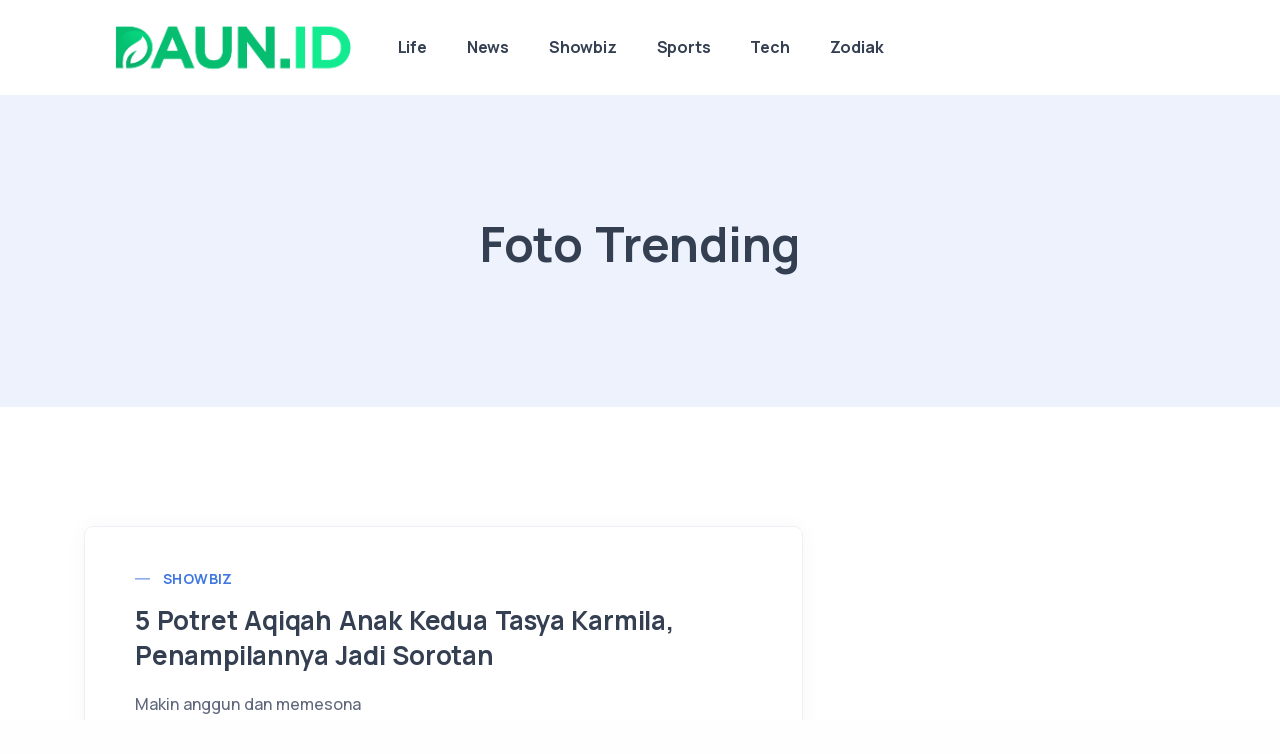

--- FILE ---
content_type: text/html; charset=UTF-8
request_url: https://www.daun.id/tag/foto-trending
body_size: 8054
content:
<!DOCTYPE html>
<html lang="en">
<head>
    <meta charset="utf-8">
    <meta name="viewport" content="width=device-width, initial-scale=1.0">
    <meta name="description" content="">
<meta name="author" content="Daun.id">
<title>Foto Trending</title>

<meta content="id" name="language">
<meta name="robots" content="max-image-preview:large">

<meta property="og:title" content="Foto Trending"/>
<meta property="og:type" content="article"/>
<meta property="og:url" content="https://www.daun.id/tag/foto-trending"/>
<meta property="og:image:secure_url" content="https://www.daun.id/assets/img/cover-new.jpg"/>
<meta property="og:image" content="https://www.daun.id/assets/img/cover-new.jpg"/>
<meta property="og:site_name" content="Daun.id" />
<meta property='og:description' content='' />
<meta name="twitter:card" content="summary_large_image" />
<meta name="twitter:domain" content="Daun.id" />
<meta name="twitter:image" content="https://www.daun.id/assets/img/cover-new.jpg" />
<meta name="twitter:description" content="" />
<meta name="twitter:title" content="Foto Trending" />
<meta name="twitter:url" content="https://www.daun.id/tag/foto-trending" />

<!-- Google Tag Manager -->
<script>(function(w,d,s,l,i){w[l]=w[l]||[];w[l].push({'gtm.start':
new Date().getTime(),event:'gtm.js'});var f=d.getElementsByTagName(s)[0],
j=d.createElement(s),dl=l!='dataLayer'?'&l='+l:'';j.async=true;j.src=
'https://www.googletagmanager.com/gtm.js?id='+i+dl;f.parentNode.insertBefore(j,f);
})(window,document,'script','dataLayer','GTM-NQ62CHST');</script>
<!-- End Google Tag Manager -->
    <link rel="shortcut icon" href="https://www.daun.id/storage/media/e796f97c-7a35-448f-9736-7f266425159a.ico">
    <!-- google fonts -->
    <link rel="preconnect" href="https://fonts.googleapis.com">
    <link rel="preconnect" href="https://fonts.gstatic.com" crossorigin>
    <link rel="dns-prefetch" href="//pagead2.googlesyndication.com">
    <link href="https://fonts.googleapis.com/css2?family=IBM+Plex+Serif:ital,wght@0,300;0,400;0,500;0,600;0,700;1,300;1,400;1,500;1,600;1,700&family=Manrope:wght@400;500;700&family=Space+Grotesk:wght@300;400;500;600;700&display=swap" rel="stylesheet">
    <!-- fonts -->
    <link rel="preload" as="style" href="https://www.daun.id/build/assets/input-B89WwOKU.css" /><link rel="stylesheet" href="https://www.daun.id/build/assets/input-B89WwOKU.css" data-navigate-track="reload" />    <link rel="preload" as="style" href="https://www.daun.id/build/assets/unicons-C3hvDHmn.css" /><link rel="stylesheet" href="https://www.daun.id/build/assets/unicons-C3hvDHmn.css" data-navigate-track="reload" />    <link rel="preload" as="style" href="https://www.daun.id/build/assets/plugins-Bo8XNZN8.css" /><link rel="stylesheet" href="https://www.daun.id/build/assets/plugins-Bo8XNZN8.css" data-navigate-track="reload" />    <link rel="preload" as="style" href="https://www.daun.id/build/assets/app-DPwaqbtd.css" /><link rel="stylesheet" href="https://www.daun.id/build/assets/app-DPwaqbtd.css" data-navigate-track="reload" />    
</head>

<body>
  <div class="grow shrink-0">
    <header class="relative wrapper bg-soft-primary !bg-[#edf2fc]">
    <nav class="navbar navbar-expand-lg center-nav navbar-light navbar-bg-light">
      <div class="container xl:flex-row lg:flex-row !flex-nowrap items-center">
        <div class="navbar-brand w-full">
            <a href="/">
                <img height="80" style="height: 80px;" src="https://www.daun.id/storage/media/1ddf5d8f-0881-4203-8d96-48a8f1161015.png" alt="image">
            </a>
        </div>
        <div class="navbar-collapse offcanvas offcanvas-nav offcanvas-start">
          <div class="offcanvas-header xl:hidden lg:hidden flex items-center justify-between flex-row p-6">
            <h3 class="text-white xl:text-[1.5rem] !text-[calc(1.275rem_+_0.3vw)] !mb-0">Daun.id</h3>
            <button type="button" class="btn-close btn-close-white mr-[-0.75rem] m-0 p-0 leading-none text-[#343f52] transition-all duration-[0.2s] ease-in-out border-0 motion-reduce:transition-none before:text-[1.05rem] before:content-['\ed3b'] before:w-[1.8rem] before:h-[1.8rem] before:leading-[1.8rem] before:shadow-none before:transition-[background] before:duration-[0.2s] before:ease-in-out before:flex before:justify-center before:items-center before:m-0 before:p-0 before:rounded-[100%] hover:no-underline bg-inherit before:bg-[rgba(255,255,255,.08)] before:font-Unicons hover:before:bg-[rgba(0,0,0,.11)] focus:outline-0" data-bs-dismiss="offcanvas" aria-label="Close"></button>
          </div>
          <div class="offcanvas-body xl:!ml-auto lg:!ml-auto flex  flex-col !h-full">
    <ul class="navbar-nav">
                <li class="nav-item">
            <a class="nav-link" href="https://www.daun.id/life">Life</a>
        </li>
                <li class="nav-item">
            <a class="nav-link" href="https://www.daun.id/news">News</a>
        </li>
                <li class="nav-item">
            <a class="nav-link" href="https://www.daun.id/showbiz">Showbiz</a>
        </li>
                <li class="nav-item">
            <a class="nav-link" href="https://www.daun.id/sports">Sports</a>
        </li>
                <li class="nav-item">
            <a class="nav-link" href="https://www.daun.id/tech">Tech</a>
        </li>
                <li class="nav-item">
            <a class="nav-link" href="https://www.daun.id/zodiak">Zodiak</a>
        </li>
    </ul>
    <!-- /.navbar-nav -->
    <div class="offcanvas-footer xl:hidden lg:hidden">
        <div>
          
          <!-- /.social -->
        </div>
    </div>
    <!-- /.offcanvas-footer -->
</div>
<!-- /.offcanvas-body -->
        </div>
        <!-- /.navbar-collapse -->
        <div class="navbar-other w-full !flex !ml-auto">
          <ul class="navbar-nav !flex-row !items-center !ml-auto">
            
            
            <li class="nav-item xl:hidden lg:hidden">
              <button class="hamburger offcanvas-nav-btn"><span></span></button>
            </li>
          </ul>
          <!-- /.navbar-nav -->
        </div>
        <!-- /.navbar-other -->
      </div>
      <!-- /.container -->
    </nav>
    <!-- /.navbar -->
    
</header>
<!-- /header -->

    
    <section class="section-frame overflow-hidden">
    <div class="wrapper !bg-[#edf2fc]">
      <div class="container py-14 xl:!py-24 lg:!py-24 md:!py-24 !text-center">
        <div class="flex flex-wrap mx-[-15px]">
          <div class="md:w-7/12 lg:w-6/12 xl:w-5/12 w-full flex-[0_0_auto] px-[15px] max-w-full !mx-auto">
            <h1 class="text-[calc(1.365rem_+_1.38vw)] font-bold leading-[1.2] xl:text-[2.4rem] !mb-3">Foto Trending</h1>
            <p class="lead lg:!px-[1.25rem] xl:!px-[1.25rem] xxl:!px-[2rem] leading-[1.65] text-[0.9rem] font-medium !mb-[.25rem]"></p>
          </div>
          <!-- /column -->
        </div>
        <!-- /.row -->
      </div>
      <!-- /.container -->
    </div>
    <!-- /.wrapper -->
</section>
<!-- /section -->
<div class="wrapper !bg-[#ffffff]">
    <div class="container py-[4.5rem] xl:!py-24 lg:!py-24 md:!py-24">
      <div class="flex flex-wrap mx-[-15px] xl:mx-[-35px] lg:mx-[-20px]">
        <div class="xl:w-8/12 lg:w-8/12 w-full flex-[0_0_auto] px-[15px] max-w-full md:px-[20px] lg:px-[20px] xl:px-[35px]">
          <div class="blog classic-view">
                                    <article class="post mb-8">
              <div class="card">
                                <div class="card-body flex-[1_1_auto] p-[40px] xl:p-[2rem_2.5rem_1.25rem] lg:p-[2rem_2.5rem_1.25rem] md:p-[2rem_2.5rem_1.25rem] sm:pb-4 xsm:pb-4  ">
                  <div class="post-header !mb-[.9rem]">
                    <div class="inline-flex mb-[.4rem] uppercase tracking-[0.02rem] text-[0.7rem] font-bold text-[#aab0bc] relative align-top pl-[1.4rem] before:content-[''] before:absolute before:inline-block before:translate-y-[-60%] before:w-3 before:h-[0.05rem] before:left-0 before:top-2/4 before:bg-[#3f78e0]">
                      <a href="https://www.daun.id/showbiz" class="hover" rel="category">Showbiz</a>
                    </div>
                    <!-- /.post-category -->
                    <h2 class="post-title mt-1 !leading-[1.35] !mb-0">
                        <a class="text-[#343f52] hover:text-[#3f78e0]" href="https://www.daun.id/detail/9274/5-potret-aqiqah-anak-kedua-tasya-karmila-penampilannya-jadi-sorotan.html">5 Potret Aqiqah Anak Kedua Tasya Karmila, Penampilannya Jadi Sorotan</a>
                    </h2>
                  </div>
                  <!-- /.post-header -->
                  <div class="!relative">
                    <p>Makin anggun dan memesona</p>
                  </div>
                  <!-- /.post-content -->
                </div>
                <!--/.card-body -->
                <div class="card-footer xl:p-[1.25rem_2.5rem_1.25rem] lg:p-[1.25rem_2.5rem_1.25rem] md:p-[1.25rem_2.5rem_1.25rem] p-[18px_40px]">
                  <ul class="text-[0.7rem] text-[#aab0bc] m-0 p-0 list-none flex  !mb-0">
                    <li class="post-date inline-block"><i class="uil uil-calendar-alt pr-[0.2rem] align-[-.05rem] before:content-['\e9ba']"></i><span>2023-01-16 14:17:15</span></li>
                    
                  </ul>
                  <!-- /.post-meta -->
                </div>
                <!-- /.card-footer -->
              </div>
              <!-- /.card -->
            </article>
            <!-- /.post -->
                        <article class="post mb-8">
              <div class="card">
                                <div class="card-body flex-[1_1_auto] p-[40px] xl:p-[2rem_2.5rem_1.25rem] lg:p-[2rem_2.5rem_1.25rem] md:p-[2rem_2.5rem_1.25rem] sm:pb-4 xsm:pb-4  ">
                  <div class="post-header !mb-[.9rem]">
                    <div class="inline-flex mb-[.4rem] uppercase tracking-[0.02rem] text-[0.7rem] font-bold text-[#aab0bc] relative align-top pl-[1.4rem] before:content-[''] before:absolute before:inline-block before:translate-y-[-60%] before:w-3 before:h-[0.05rem] before:left-0 before:top-2/4 before:bg-[#3f78e0]">
                      <a href="https://www.daun.id/showbiz" class="hover" rel="category">Showbiz</a>
                    </div>
                    <!-- /.post-category -->
                    <h2 class="post-title mt-1 !leading-[1.35] !mb-0">
                        <a class="text-[#343f52] hover:text-[#3f78e0]" href="https://www.daun.id/detail/9273/5-potret-anindita-hidayat-saat-kenakan-gaun-biru-tampil-beda.html">5 Potret Anindita Hidayat Saat Kenakan Gaun Biru, Tampil Beda</a>
                    </h2>
                  </div>
                  <!-- /.post-header -->
                  <div class="!relative">
                    <p>Terlihat makin anggun</p>
                  </div>
                  <!-- /.post-content -->
                </div>
                <!--/.card-body -->
                <div class="card-footer xl:p-[1.25rem_2.5rem_1.25rem] lg:p-[1.25rem_2.5rem_1.25rem] md:p-[1.25rem_2.5rem_1.25rem] p-[18px_40px]">
                  <ul class="text-[0.7rem] text-[#aab0bc] m-0 p-0 list-none flex  !mb-0">
                    <li class="post-date inline-block"><i class="uil uil-calendar-alt pr-[0.2rem] align-[-.05rem] before:content-['\e9ba']"></i><span>2023-01-16 14:00:32</span></li>
                    
                  </ul>
                  <!-- /.post-meta -->
                </div>
                <!-- /.card-footer -->
              </div>
              <!-- /.card -->
            </article>
            <!-- /.post -->
                        <article class="post mb-8">
              <div class="card">
                                <div class="card-body flex-[1_1_auto] p-[40px] xl:p-[2rem_2.5rem_1.25rem] lg:p-[2rem_2.5rem_1.25rem] md:p-[2rem_2.5rem_1.25rem] sm:pb-4 xsm:pb-4  ">
                  <div class="post-header !mb-[.9rem]">
                    <div class="inline-flex mb-[.4rem] uppercase tracking-[0.02rem] text-[0.7rem] font-bold text-[#aab0bc] relative align-top pl-[1.4rem] before:content-[''] before:absolute before:inline-block before:translate-y-[-60%] before:w-3 before:h-[0.05rem] before:left-0 before:top-2/4 before:bg-[#3f78e0]">
                      <a href="https://www.daun.id/showbiz" class="hover" rel="category">Showbiz</a>
                    </div>
                    <!-- /.post-category -->
                    <h2 class="post-title mt-1 !leading-[1.35] !mb-0">
                        <a class="text-[#343f52] hover:text-[#3f78e0]" href="https://www.daun.id/detail/9261/5-gaya-rambut-pirang-felicya-angelista-tampil-bak-abg.html">5 Gaya Rambut Pirang Felicya Angelista, Tampil Bak ABG</a>
                    </h2>
                  </div>
                  <!-- /.post-header -->
                  <div class="!relative">
                    <p>Sukses jadi sorotan</p>
                  </div>
                  <!-- /.post-content -->
                </div>
                <!--/.card-body -->
                <div class="card-footer xl:p-[1.25rem_2.5rem_1.25rem] lg:p-[1.25rem_2.5rem_1.25rem] md:p-[1.25rem_2.5rem_1.25rem] p-[18px_40px]">
                  <ul class="text-[0.7rem] text-[#aab0bc] m-0 p-0 list-none flex  !mb-0">
                    <li class="post-date inline-block"><i class="uil uil-calendar-alt pr-[0.2rem] align-[-.05rem] before:content-['\e9ba']"></i><span>2023-01-15 11:15:00</span></li>
                    
                  </ul>
                  <!-- /.post-meta -->
                </div>
                <!-- /.card-footer -->
              </div>
              <!-- /.card -->
            </article>
            <!-- /.post -->
                        <article class="post mb-8">
              <div class="card">
                                <div class="card-body flex-[1_1_auto] p-[40px] xl:p-[2rem_2.5rem_1.25rem] lg:p-[2rem_2.5rem_1.25rem] md:p-[2rem_2.5rem_1.25rem] sm:pb-4 xsm:pb-4  ">
                  <div class="post-header !mb-[.9rem]">
                    <div class="inline-flex mb-[.4rem] uppercase tracking-[0.02rem] text-[0.7rem] font-bold text-[#aab0bc] relative align-top pl-[1.4rem] before:content-[''] before:absolute before:inline-block before:translate-y-[-60%] before:w-3 before:h-[0.05rem] before:left-0 before:top-2/4 before:bg-[#3f78e0]">
                      <a href="https://www.daun.id/showbiz" class="hover" rel="category">Showbiz</a>
                    </div>
                    <!-- /.post-category -->
                    <h2 class="post-title mt-1 !leading-[1.35] !mb-0">
                        <a class="text-[#343f52] hover:text-[#3f78e0]" href="https://www.daun.id/detail/9260/usai-jalani-oplas-ini-5-potret-terbaru-femmy-permatasari-pamer-body-goals.html">Usai Jalani Oplas, Ini 5 Potret Terbaru Femmy Permatasari Pamer Body Goals</a>
                    </h2>
                  </div>
                  <!-- /.post-header -->
                  <div class="!relative">
                    <p>Bak masih ABG</p>
                  </div>
                  <!-- /.post-content -->
                </div>
                <!--/.card-body -->
                <div class="card-footer xl:p-[1.25rem_2.5rem_1.25rem] lg:p-[1.25rem_2.5rem_1.25rem] md:p-[1.25rem_2.5rem_1.25rem] p-[18px_40px]">
                  <ul class="text-[0.7rem] text-[#aab0bc] m-0 p-0 list-none flex  !mb-0">
                    <li class="post-date inline-block"><i class="uil uil-calendar-alt pr-[0.2rem] align-[-.05rem] before:content-['\e9ba']"></i><span>2023-01-15 10:53:00</span></li>
                    
                  </ul>
                  <!-- /.post-meta -->
                </div>
                <!-- /.card-footer -->
              </div>
              <!-- /.card -->
            </article>
            <!-- /.post -->
                        <article class="post mb-8">
              <div class="card">
                                <div class="card-body flex-[1_1_auto] p-[40px] xl:p-[2rem_2.5rem_1.25rem] lg:p-[2rem_2.5rem_1.25rem] md:p-[2rem_2.5rem_1.25rem] sm:pb-4 xsm:pb-4  ">
                  <div class="post-header !mb-[.9rem]">
                    <div class="inline-flex mb-[.4rem] uppercase tracking-[0.02rem] text-[0.7rem] font-bold text-[#aab0bc] relative align-top pl-[1.4rem] before:content-[''] before:absolute before:inline-block before:translate-y-[-60%] before:w-3 before:h-[0.05rem] before:left-0 before:top-2/4 before:bg-[#3f78e0]">
                      <a href="https://www.daun.id/showbiz" class="hover" rel="category">Showbiz</a>
                    </div>
                    <!-- /.post-category -->
                    <h2 class="post-title mt-1 !leading-[1.35] !mb-0">
                        <a class="text-[#343f52] hover:text-[#3f78e0]" href="https://www.daun.id/detail/9213/sukses-turunkan-berat-badan-lebih-dari-25-kg-ini-5-potret-thalita-latief-makin-langsing.html">Sukses Turunkan Berat Badan Lebih Dari 25 kg, Ini 5 Potret Thalita Latief Makin Langsing</a>
                    </h2>
                  </div>
                  <!-- /.post-header -->
                  <div class="!relative">
                    <p>Sukses bikin kagum</p>
                  </div>
                  <!-- /.post-content -->
                </div>
                <!--/.card-body -->
                <div class="card-footer xl:p-[1.25rem_2.5rem_1.25rem] lg:p-[1.25rem_2.5rem_1.25rem] md:p-[1.25rem_2.5rem_1.25rem] p-[18px_40px]">
                  <ul class="text-[0.7rem] text-[#aab0bc] m-0 p-0 list-none flex  !mb-0">
                    <li class="post-date inline-block"><i class="uil uil-calendar-alt pr-[0.2rem] align-[-.05rem] before:content-['\e9ba']"></i><span>2023-01-12 11:40:00</span></li>
                    
                  </ul>
                  <!-- /.post-meta -->
                </div>
                <!-- /.card-footer -->
              </div>
              <!-- /.card -->
            </article>
            <!-- /.post -->
                        <article class="post mb-8">
              <div class="card">
                                <div class="card-body flex-[1_1_auto] p-[40px] xl:p-[2rem_2.5rem_1.25rem] lg:p-[2rem_2.5rem_1.25rem] md:p-[2rem_2.5rem_1.25rem] sm:pb-4 xsm:pb-4  ">
                  <div class="post-header !mb-[.9rem]">
                    <div class="inline-flex mb-[.4rem] uppercase tracking-[0.02rem] text-[0.7rem] font-bold text-[#aab0bc] relative align-top pl-[1.4rem] before:content-[''] before:absolute before:inline-block before:translate-y-[-60%] before:w-3 before:h-[0.05rem] before:left-0 before:top-2/4 before:bg-[#3f78e0]">
                      <a href="https://www.daun.id/showbiz" class="hover" rel="category">Showbiz</a>
                    </div>
                    <!-- /.post-category -->
                    <h2 class="post-title mt-1 !leading-[1.35] !mb-0">
                        <a class="text-[#343f52] hover:text-[#3f78e0]" href="https://www.daun.id/detail/9170/sempat-kisruh-dengan-adik-ini-5-potret-liburan-via-vallen-bareng-keluarga-ke-labuan-bajo.html">Sempat Kisruh Dengan Adik, Ini 5 Potret Liburan Via Vallen Bareng Keluarga ke Labuan Bajo</a>
                    </h2>
                  </div>
                  <!-- /.post-header -->
                  <div class="!relative">
                    <p>Keharmonisan keluarga Via Vallen terasa</p>
                  </div>
                  <!-- /.post-content -->
                </div>
                <!--/.card-body -->
                <div class="card-footer xl:p-[1.25rem_2.5rem_1.25rem] lg:p-[1.25rem_2.5rem_1.25rem] md:p-[1.25rem_2.5rem_1.25rem] p-[18px_40px]">
                  <ul class="text-[0.7rem] text-[#aab0bc] m-0 p-0 list-none flex  !mb-0">
                    <li class="post-date inline-block"><i class="uil uil-calendar-alt pr-[0.2rem] align-[-.05rem] before:content-['\e9ba']"></i><span>2023-01-11 11:40:00</span></li>
                    
                  </ul>
                  <!-- /.post-meta -->
                </div>
                <!-- /.card-footer -->
              </div>
              <!-- /.card -->
            </article>
            <!-- /.post -->
                        <article class="post mb-8">
              <div class="card">
                                <div class="card-body flex-[1_1_auto] p-[40px] xl:p-[2rem_2.5rem_1.25rem] lg:p-[2rem_2.5rem_1.25rem] md:p-[2rem_2.5rem_1.25rem] sm:pb-4 xsm:pb-4  ">
                  <div class="post-header !mb-[.9rem]">
                    <div class="inline-flex mb-[.4rem] uppercase tracking-[0.02rem] text-[0.7rem] font-bold text-[#aab0bc] relative align-top pl-[1.4rem] before:content-[''] before:absolute before:inline-block before:translate-y-[-60%] before:w-3 before:h-[0.05rem] before:left-0 before:top-2/4 before:bg-[#3f78e0]">
                      <a href="https://www.daun.id/showbiz" class="hover" rel="category">Showbiz</a>
                    </div>
                    <!-- /.post-category -->
                    <h2 class="post-title mt-1 !leading-[1.35] !mb-0">
                        <a class="text-[#343f52] hover:text-[#3f78e0]" href="https://www.daun.id/detail/9171/pernah-jual-air-bekas-mandinya-ini-5-potret-tiara-aurellie-pamer-body-goals.html">Pernah Jual Air Bekas Mandinya, Ini 5 Potret Tiara Aurellie Pamer Body Goals</a>
                    </h2>
                  </div>
                  <!-- /.post-header -->
                  <div class="!relative">
                    <p>Sukses bikin salfok</p>
                  </div>
                  <!-- /.post-content -->
                </div>
                <!--/.card-body -->
                <div class="card-footer xl:p-[1.25rem_2.5rem_1.25rem] lg:p-[1.25rem_2.5rem_1.25rem] md:p-[1.25rem_2.5rem_1.25rem] p-[18px_40px]">
                  <ul class="text-[0.7rem] text-[#aab0bc] m-0 p-0 list-none flex  !mb-0">
                    <li class="post-date inline-block"><i class="uil uil-calendar-alt pr-[0.2rem] align-[-.05rem] before:content-['\e9ba']"></i><span>2023-01-11 11:40:00</span></li>
                    
                  </ul>
                  <!-- /.post-meta -->
                </div>
                <!-- /.card-footer -->
              </div>
              <!-- /.card -->
            </article>
            <!-- /.post -->
                        <article class="post mb-8">
              <div class="card">
                                <div class="card-body flex-[1_1_auto] p-[40px] xl:p-[2rem_2.5rem_1.25rem] lg:p-[2rem_2.5rem_1.25rem] md:p-[2rem_2.5rem_1.25rem] sm:pb-4 xsm:pb-4  ">
                  <div class="post-header !mb-[.9rem]">
                    <div class="inline-flex mb-[.4rem] uppercase tracking-[0.02rem] text-[0.7rem] font-bold text-[#aab0bc] relative align-top pl-[1.4rem] before:content-[''] before:absolute before:inline-block before:translate-y-[-60%] before:w-3 before:h-[0.05rem] before:left-0 before:top-2/4 before:bg-[#3f78e0]">
                      <a href="https://www.daun.id/showbiz" class="hover" rel="category">Showbiz</a>
                    </div>
                    <!-- /.post-category -->
                    <h2 class="post-title mt-1 !leading-[1.35] !mb-0">
                        <a class="text-[#343f52] hover:text-[#3f78e0]" href="https://www.daun.id/detail/9157/5-potret-nana-mirdad-liburan-di-milan-pesonanya-makin-terpancar.html">5 Potret Nana Mirdad Liburan di Milan, Pesonanya Makin Terpancar</a>
                    </h2>
                  </div>
                  <!-- /.post-header -->
                  <div class="!relative">
                    <p>Bikin salfok</p>
                  </div>
                  <!-- /.post-content -->
                </div>
                <!--/.card-body -->
                <div class="card-footer xl:p-[1.25rem_2.5rem_1.25rem] lg:p-[1.25rem_2.5rem_1.25rem] md:p-[1.25rem_2.5rem_1.25rem] p-[18px_40px]">
                  <ul class="text-[0.7rem] text-[#aab0bc] m-0 p-0 list-none flex  !mb-0">
                    <li class="post-date inline-block"><i class="uil uil-calendar-alt pr-[0.2rem] align-[-.05rem] before:content-['\e9ba']"></i><span>2023-01-10 12:40:00</span></li>
                    
                  </ul>
                  <!-- /.post-meta -->
                </div>
                <!-- /.card-footer -->
              </div>
              <!-- /.card -->
            </article>
            <!-- /.post -->
                        <article class="post mb-8">
              <div class="card">
                                <div class="card-body flex-[1_1_auto] p-[40px] xl:p-[2rem_2.5rem_1.25rem] lg:p-[2rem_2.5rem_1.25rem] md:p-[2rem_2.5rem_1.25rem] sm:pb-4 xsm:pb-4  ">
                  <div class="post-header !mb-[.9rem]">
                    <div class="inline-flex mb-[.4rem] uppercase tracking-[0.02rem] text-[0.7rem] font-bold text-[#aab0bc] relative align-top pl-[1.4rem] before:content-[''] before:absolute before:inline-block before:translate-y-[-60%] before:w-3 before:h-[0.05rem] before:left-0 before:top-2/4 before:bg-[#3f78e0]">
                      <a href="https://www.daun.id/showbiz" class="hover" rel="category">Showbiz</a>
                    </div>
                    <!-- /.post-category -->
                    <h2 class="post-title mt-1 !leading-[1.35] !mb-0">
                        <a class="text-[#343f52] hover:text-[#3f78e0]" href="https://www.daun.id/detail/9143/5-potret-seksi-raline-shah-saat-pemotretan-kenakan-pakaian-hitam-keemasan.html">5 Potret Seksi Raline Shah saat Pemotretan, Kenakan Pakaian Hitam Keemasan</a>
                    </h2>
                  </div>
                  <!-- /.post-header -->
                  <div class="!relative">
                    <p>Bikin kagum</p>
                  </div>
                  <!-- /.post-content -->
                </div>
                <!--/.card-body -->
                <div class="card-footer xl:p-[1.25rem_2.5rem_1.25rem] lg:p-[1.25rem_2.5rem_1.25rem] md:p-[1.25rem_2.5rem_1.25rem] p-[18px_40px]">
                  <ul class="text-[0.7rem] text-[#aab0bc] m-0 p-0 list-none flex  !mb-0">
                    <li class="post-date inline-block"><i class="uil uil-calendar-alt pr-[0.2rem] align-[-.05rem] before:content-['\e9ba']"></i><span>2023-01-09 13:35:00</span></li>
                    
                  </ul>
                  <!-- /.post-meta -->
                </div>
                <!-- /.card-footer -->
              </div>
              <!-- /.card -->
            </article>
            <!-- /.post -->
                        <article class="post mb-8">
              <div class="card">
                                <div class="card-body flex-[1_1_auto] p-[40px] xl:p-[2rem_2.5rem_1.25rem] lg:p-[2rem_2.5rem_1.25rem] md:p-[2rem_2.5rem_1.25rem] sm:pb-4 xsm:pb-4  ">
                  <div class="post-header !mb-[.9rem]">
                    <div class="inline-flex mb-[.4rem] uppercase tracking-[0.02rem] text-[0.7rem] font-bold text-[#aab0bc] relative align-top pl-[1.4rem] before:content-[''] before:absolute before:inline-block before:translate-y-[-60%] before:w-3 before:h-[0.05rem] before:left-0 before:top-2/4 before:bg-[#3f78e0]">
                      <a href="https://www.daun.id/showbiz" class="hover" rel="category">Showbiz</a>
                    </div>
                    <!-- /.post-category -->
                    <h2 class="post-title mt-1 !leading-[1.35] !mb-0">
                        <a class="text-[#343f52] hover:text-[#3f78e0]" href="https://www.daun.id/detail/9140/fotonya-disalah-gunakan-orang-lain-ini-5-potret-clairine-clay-saat-kenakan-tangtop.html">Fotonya Disalah Gunakan Orang Lain, Ini 5 Potret Clairine Clay Saat Kenakan Tangtop</a>
                    </h2>
                  </div>
                  <!-- /.post-header -->
                  <div class="!relative">
                    <p>Sempat dibikin geram</p>
                  </div>
                  <!-- /.post-content -->
                </div>
                <!--/.card-body -->
                <div class="card-footer xl:p-[1.25rem_2.5rem_1.25rem] lg:p-[1.25rem_2.5rem_1.25rem] md:p-[1.25rem_2.5rem_1.25rem] p-[18px_40px]">
                  <ul class="text-[0.7rem] text-[#aab0bc] m-0 p-0 list-none flex  !mb-0">
                    <li class="post-date inline-block"><i class="uil uil-calendar-alt pr-[0.2rem] align-[-.05rem] before:content-['\e9ba']"></i><span>2023-01-09 13:20:00</span></li>
                    
                  </ul>
                  <!-- /.post-meta -->
                </div>
                <!-- /.card-footer -->
              </div>
              <!-- /.card -->
            </article>
            <!-- /.post -->
                        <article class="post mb-8">
              <div class="card">
                                <div class="card-body flex-[1_1_auto] p-[40px] xl:p-[2rem_2.5rem_1.25rem] lg:p-[2rem_2.5rem_1.25rem] md:p-[2rem_2.5rem_1.25rem] sm:pb-4 xsm:pb-4  ">
                  <div class="post-header !mb-[.9rem]">
                    <div class="inline-flex mb-[.4rem] uppercase tracking-[0.02rem] text-[0.7rem] font-bold text-[#aab0bc] relative align-top pl-[1.4rem] before:content-[''] before:absolute before:inline-block before:translate-y-[-60%] before:w-3 before:h-[0.05rem] before:left-0 before:top-2/4 before:bg-[#3f78e0]">
                      <a href="https://www.daun.id/showbiz" class="hover" rel="category">Showbiz</a>
                    </div>
                    <!-- /.post-category -->
                    <h2 class="post-title mt-1 !leading-[1.35] !mb-0">
                        <a class="text-[#343f52] hover:text-[#3f78e0]" href="https://www.daun.id/detail/9122/usai-umrah-ini-5-potret-margin-wieheerm-anggun-dengan-balutan-hijab.html">Usai Umrah, Ini 5 Potret Margin Wieheerm Anggun Dengan Balutan Hijab</a>
                    </h2>
                  </div>
                  <!-- /.post-header -->
                  <div class="!relative">
                    <p>Dilihat bikin adem</p>
                  </div>
                  <!-- /.post-content -->
                </div>
                <!--/.card-body -->
                <div class="card-footer xl:p-[1.25rem_2.5rem_1.25rem] lg:p-[1.25rem_2.5rem_1.25rem] md:p-[1.25rem_2.5rem_1.25rem] p-[18px_40px]">
                  <ul class="text-[0.7rem] text-[#aab0bc] m-0 p-0 list-none flex  !mb-0">
                    <li class="post-date inline-block"><i class="uil uil-calendar-alt pr-[0.2rem] align-[-.05rem] before:content-['\e9ba']"></i><span>2023-01-07 16:01:00</span></li>
                    
                  </ul>
                  <!-- /.post-meta -->
                </div>
                <!-- /.card-footer -->
              </div>
              <!-- /.card -->
            </article>
            <!-- /.post -->
                        <article class="post mb-8">
              <div class="card">
                                <div class="card-body flex-[1_1_auto] p-[40px] xl:p-[2rem_2.5rem_1.25rem] lg:p-[2rem_2.5rem_1.25rem] md:p-[2rem_2.5rem_1.25rem] sm:pb-4 xsm:pb-4  ">
                  <div class="post-header !mb-[.9rem]">
                    <div class="inline-flex mb-[.4rem] uppercase tracking-[0.02rem] text-[0.7rem] font-bold text-[#aab0bc] relative align-top pl-[1.4rem] before:content-[''] before:absolute before:inline-block before:translate-y-[-60%] before:w-3 before:h-[0.05rem] before:left-0 before:top-2/4 before:bg-[#3f78e0]">
                      <a href="https://www.daun.id/showbiz" class="hover" rel="category">Showbiz</a>
                    </div>
                    <!-- /.post-category -->
                    <h2 class="post-title mt-1 !leading-[1.35] !mb-0">
                        <a class="text-[#343f52] hover:text-[#3f78e0]" href="https://www.daun.id/detail/9121/5-potret-kemesraan-ussy-sulistiawaty-dan-andhika-pratama-liburan-di-australia.html">5 Potret Kemesraan Ussy Sulistiawaty dan Andhika Pratama Liburan di Australia</a>
                    </h2>
                  </div>
                  <!-- /.post-header -->
                  <div class="!relative">
                    <p>Bak pengantin baru</p>
                  </div>
                  <!-- /.post-content -->
                </div>
                <!--/.card-body -->
                <div class="card-footer xl:p-[1.25rem_2.5rem_1.25rem] lg:p-[1.25rem_2.5rem_1.25rem] md:p-[1.25rem_2.5rem_1.25rem] p-[18px_40px]">
                  <ul class="text-[0.7rem] text-[#aab0bc] m-0 p-0 list-none flex  !mb-0">
                    <li class="post-date inline-block"><i class="uil uil-calendar-alt pr-[0.2rem] align-[-.05rem] before:content-['\e9ba']"></i><span>2023-01-07 15:54:00</span></li>
                    
                  </ul>
                  <!-- /.post-meta -->
                </div>
                <!-- /.card-footer -->
              </div>
              <!-- /.card -->
            </article>
            <!-- /.post -->
                        <article class="post mb-8">
              <div class="card">
                                <div class="card-body flex-[1_1_auto] p-[40px] xl:p-[2rem_2.5rem_1.25rem] lg:p-[2rem_2.5rem_1.25rem] md:p-[2rem_2.5rem_1.25rem] sm:pb-4 xsm:pb-4  ">
                  <div class="post-header !mb-[.9rem]">
                    <div class="inline-flex mb-[.4rem] uppercase tracking-[0.02rem] text-[0.7rem] font-bold text-[#aab0bc] relative align-top pl-[1.4rem] before:content-[''] before:absolute before:inline-block before:translate-y-[-60%] before:w-3 before:h-[0.05rem] before:left-0 before:top-2/4 before:bg-[#3f78e0]">
                      <a href="https://www.daun.id/showbiz" class="hover" rel="category">Showbiz</a>
                    </div>
                    <!-- /.post-category -->
                    <h2 class="post-title mt-1 !leading-[1.35] !mb-0">
                        <a class="text-[#343f52] hover:text-[#3f78e0]" href="https://www.daun.id/detail/9109/diramal-bakal-cerai-di-2023-ini-5-potret-ayu-dewi-dan-regi-datau-bikin-baper.html">Diramal Bakal Cerai di 2023, Ini 5 Potret Ayu Dewi dan Regi Datau Bikin Baper</a>
                    </h2>
                  </div>
                  <!-- /.post-header -->
                  <div class="!relative">
                    <p>Tak menggubris isu miring</p>
                  </div>
                  <!-- /.post-content -->
                </div>
                <!--/.card-body -->
                <div class="card-footer xl:p-[1.25rem_2.5rem_1.25rem] lg:p-[1.25rem_2.5rem_1.25rem] md:p-[1.25rem_2.5rem_1.25rem] p-[18px_40px]">
                  <ul class="text-[0.7rem] text-[#aab0bc] m-0 p-0 list-none flex  !mb-0">
                    <li class="post-date inline-block"><i class="uil uil-calendar-alt pr-[0.2rem] align-[-.05rem] before:content-['\e9ba']"></i><span>2023-01-06 13:49:11</span></li>
                    
                  </ul>
                  <!-- /.post-meta -->
                </div>
                <!-- /.card-footer -->
              </div>
              <!-- /.card -->
            </article>
            <!-- /.post -->
                        <article class="post mb-8">
              <div class="card">
                                <div class="card-body flex-[1_1_auto] p-[40px] xl:p-[2rem_2.5rem_1.25rem] lg:p-[2rem_2.5rem_1.25rem] md:p-[2rem_2.5rem_1.25rem] sm:pb-4 xsm:pb-4  ">
                  <div class="post-header !mb-[.9rem]">
                    <div class="inline-flex mb-[.4rem] uppercase tracking-[0.02rem] text-[0.7rem] font-bold text-[#aab0bc] relative align-top pl-[1.4rem] before:content-[''] before:absolute before:inline-block before:translate-y-[-60%] before:w-3 before:h-[0.05rem] before:left-0 before:top-2/4 before:bg-[#3f78e0]">
                      <a href="https://www.daun.id/showbiz" class="hover" rel="category">Showbiz</a>
                    </div>
                    <!-- /.post-category -->
                    <h2 class="post-title mt-1 !leading-[1.35] !mb-0">
                        <a class="text-[#343f52] hover:text-[#3f78e0]" href="https://www.daun.id/detail/9108/6-potret-prewedding-kiky-saputri-bareng-kekasih-pose-menantang-jadi-sorotan.html">6 Potret Prewedding Kiky Saputri Bareng Kekasih, Pose Menantang Jadi Sorotan</a>
                    </h2>
                  </div>
                  <!-- /.post-header -->
                  <div class="!relative">
                    <p>Akan segera melangsungkan pernikahan</p>
                  </div>
                  <!-- /.post-content -->
                </div>
                <!--/.card-body -->
                <div class="card-footer xl:p-[1.25rem_2.5rem_1.25rem] lg:p-[1.25rem_2.5rem_1.25rem] md:p-[1.25rem_2.5rem_1.25rem] p-[18px_40px]">
                  <ul class="text-[0.7rem] text-[#aab0bc] m-0 p-0 list-none flex  !mb-0">
                    <li class="post-date inline-block"><i class="uil uil-calendar-alt pr-[0.2rem] align-[-.05rem] before:content-['\e9ba']"></i><span>2023-01-06 13:17:01</span></li>
                    
                  </ul>
                  <!-- /.post-meta -->
                </div>
                <!-- /.card-footer -->
              </div>
              <!-- /.card -->
            </article>
            <!-- /.post -->
                        <article class="post mb-8">
              <div class="card">
                                <div class="card-body flex-[1_1_auto] p-[40px] xl:p-[2rem_2.5rem_1.25rem] lg:p-[2rem_2.5rem_1.25rem] md:p-[2rem_2.5rem_1.25rem] sm:pb-4 xsm:pb-4  ">
                  <div class="post-header !mb-[.9rem]">
                    <div class="inline-flex mb-[.4rem] uppercase tracking-[0.02rem] text-[0.7rem] font-bold text-[#aab0bc] relative align-top pl-[1.4rem] before:content-[''] before:absolute before:inline-block before:translate-y-[-60%] before:w-3 before:h-[0.05rem] before:left-0 before:top-2/4 before:bg-[#3f78e0]">
                      <a href="https://www.daun.id/showbiz" class="hover" rel="category">Showbiz</a>
                    </div>
                    <!-- /.post-category -->
                    <h2 class="post-title mt-1 !leading-[1.35] !mb-0">
                        <a class="text-[#343f52] hover:text-[#3f78e0]" href="https://www.daun.id/detail/9083/pamer-cincin-bertuliskan-nama-ini-5-potret-mesra-stefan-william-dan-ria-andrews.html">Pamer Cincin Bertuliskan Nama, Ini 5 Potret Mesra Stefan William dan Ria Andrews</a>
                    </h2>
                  </div>
                  <!-- /.post-header -->
                  <div class="!relative">
                    <p>Makin serius</p>
                  </div>
                  <!-- /.post-content -->
                </div>
                <!--/.card-body -->
                <div class="card-footer xl:p-[1.25rem_2.5rem_1.25rem] lg:p-[1.25rem_2.5rem_1.25rem] md:p-[1.25rem_2.5rem_1.25rem] p-[18px_40px]">
                  <ul class="text-[0.7rem] text-[#aab0bc] m-0 p-0 list-none flex  !mb-0">
                    <li class="post-date inline-block"><i class="uil uil-calendar-alt pr-[0.2rem] align-[-.05rem] before:content-['\e9ba']"></i><span>2023-01-05 13:30:23</span></li>
                    
                  </ul>
                  <!-- /.post-meta -->
                </div>
                <!-- /.card-footer -->
              </div>
              <!-- /.card -->
            </article>
            <!-- /.post -->
                        <article class="post mb-8">
              <div class="card">
                                <div class="card-body flex-[1_1_auto] p-[40px] xl:p-[2rem_2.5rem_1.25rem] lg:p-[2rem_2.5rem_1.25rem] md:p-[2rem_2.5rem_1.25rem] sm:pb-4 xsm:pb-4  ">
                  <div class="post-header !mb-[.9rem]">
                    <div class="inline-flex mb-[.4rem] uppercase tracking-[0.02rem] text-[0.7rem] font-bold text-[#aab0bc] relative align-top pl-[1.4rem] before:content-[''] before:absolute before:inline-block before:translate-y-[-60%] before:w-3 before:h-[0.05rem] before:left-0 before:top-2/4 before:bg-[#3f78e0]">
                      <a href="https://www.daun.id/showbiz" class="hover" rel="category">Showbiz</a>
                    </div>
                    <!-- /.post-category -->
                    <h2 class="post-title mt-1 !leading-[1.35] !mb-0">
                        <a class="text-[#343f52] hover:text-[#3f78e0]" href="https://www.daun.id/detail/9082/rayakan-anniversary-ke-3-ini-5-potret-mesra-chef-juna-dan-citra-anidya.html">Rayakan Anniversary Ke-3, Ini 5 Potret Mesra Chef Juna dan Citra Anidya</a>
                    </h2>
                  </div>
                  <!-- /.post-header -->
                  <div class="!relative">
                    <p>Bikin kagum</p>
                  </div>
                  <!-- /.post-content -->
                </div>
                <!--/.card-body -->
                <div class="card-footer xl:p-[1.25rem_2.5rem_1.25rem] lg:p-[1.25rem_2.5rem_1.25rem] md:p-[1.25rem_2.5rem_1.25rem] p-[18px_40px]">
                  <ul class="text-[0.7rem] text-[#aab0bc] m-0 p-0 list-none flex  !mb-0">
                    <li class="post-date inline-block"><i class="uil uil-calendar-alt pr-[0.2rem] align-[-.05rem] before:content-['\e9ba']"></i><span>2023-01-05 13:21:36</span></li>
                    
                  </ul>
                  <!-- /.post-meta -->
                </div>
                <!-- /.card-footer -->
              </div>
              <!-- /.card -->
            </article>
            <!-- /.post -->
                        <article class="post mb-8">
              <div class="card">
                                <div class="card-body flex-[1_1_auto] p-[40px] xl:p-[2rem_2.5rem_1.25rem] lg:p-[2rem_2.5rem_1.25rem] md:p-[2rem_2.5rem_1.25rem] sm:pb-4 xsm:pb-4  ">
                  <div class="post-header !mb-[.9rem]">
                    <div class="inline-flex mb-[.4rem] uppercase tracking-[0.02rem] text-[0.7rem] font-bold text-[#aab0bc] relative align-top pl-[1.4rem] before:content-[''] before:absolute before:inline-block before:translate-y-[-60%] before:w-3 before:h-[0.05rem] before:left-0 before:top-2/4 before:bg-[#3f78e0]">
                      <a href="https://www.daun.id/showbiz" class="hover" rel="category">Showbiz</a>
                    </div>
                    <!-- /.post-category -->
                    <h2 class="post-title mt-1 !leading-[1.35] !mb-0">
                        <a class="text-[#343f52] hover:text-[#3f78e0]" href="https://www.daun.id/detail/9060/betah-jadi-jomblo-ini-5-potret-raline-shah-awet-muda-di-usia-37-tahun.html">Betah Jomblo, Ini 5 Potret Raline Shah Awet Muda di Usia 37 Tahun</a>
                    </h2>
                  </div>
                  <!-- /.post-header -->
                  <div class="!relative">
                    <p>Bikin kagum</p>
                  </div>
                  <!-- /.post-content -->
                </div>
                <!--/.card-body -->
                <div class="card-footer xl:p-[1.25rem_2.5rem_1.25rem] lg:p-[1.25rem_2.5rem_1.25rem] md:p-[1.25rem_2.5rem_1.25rem] p-[18px_40px]">
                  <ul class="text-[0.7rem] text-[#aab0bc] m-0 p-0 list-none flex  !mb-0">
                    <li class="post-date inline-block"><i class="uil uil-calendar-alt pr-[0.2rem] align-[-.05rem] before:content-['\e9ba']"></i><span>2023-01-04 11:42:13</span></li>
                    
                  </ul>
                  <!-- /.post-meta -->
                </div>
                <!-- /.card-footer -->
              </div>
              <!-- /.card -->
            </article>
            <!-- /.post -->
                        <article class="post mb-8">
              <div class="card">
                                <div class="card-body flex-[1_1_auto] p-[40px] xl:p-[2rem_2.5rem_1.25rem] lg:p-[2rem_2.5rem_1.25rem] md:p-[2rem_2.5rem_1.25rem] sm:pb-4 xsm:pb-4  ">
                  <div class="post-header !mb-[.9rem]">
                    <div class="inline-flex mb-[.4rem] uppercase tracking-[0.02rem] text-[0.7rem] font-bold text-[#aab0bc] relative align-top pl-[1.4rem] before:content-[''] before:absolute before:inline-block before:translate-y-[-60%] before:w-3 before:h-[0.05rem] before:left-0 before:top-2/4 before:bg-[#3f78e0]">
                      <a href="https://www.daun.id/showbiz" class="hover" rel="category">Showbiz</a>
                    </div>
                    <!-- /.post-category -->
                    <h2 class="post-title mt-1 !leading-[1.35] !mb-0">
                        <a class="text-[#343f52] hover:text-[#3f78e0]" href="https://www.daun.id/detail/9059/5-pesona-aaliyah-massaid-anak-reza-artamevia-pamer-body-goals-makin-menawan.html">5 Pesona Aaliyah Massaid Anak Reza Artamevia Pamer Body Goals, Makin Menawan</a>
                    </h2>
                  </div>
                  <!-- /.post-header -->
                  <div class="!relative">
                    <p>Bikin salfok</p>
                  </div>
                  <!-- /.post-content -->
                </div>
                <!--/.card-body -->
                <div class="card-footer xl:p-[1.25rem_2.5rem_1.25rem] lg:p-[1.25rem_2.5rem_1.25rem] md:p-[1.25rem_2.5rem_1.25rem] p-[18px_40px]">
                  <ul class="text-[0.7rem] text-[#aab0bc] m-0 p-0 list-none flex  !mb-0">
                    <li class="post-date inline-block"><i class="uil uil-calendar-alt pr-[0.2rem] align-[-.05rem] before:content-['\e9ba']"></i><span>2023-01-04 11:38:00</span></li>
                    
                  </ul>
                  <!-- /.post-meta -->
                </div>
                <!-- /.card-footer -->
              </div>
              <!-- /.card -->
            </article>
            <!-- /.post -->
                        <article class="post mb-8">
              <div class="card">
                                <div class="card-body flex-[1_1_auto] p-[40px] xl:p-[2rem_2.5rem_1.25rem] lg:p-[2rem_2.5rem_1.25rem] md:p-[2rem_2.5rem_1.25rem] sm:pb-4 xsm:pb-4  ">
                  <div class="post-header !mb-[.9rem]">
                    <div class="inline-flex mb-[.4rem] uppercase tracking-[0.02rem] text-[0.7rem] font-bold text-[#aab0bc] relative align-top pl-[1.4rem] before:content-[''] before:absolute before:inline-block before:translate-y-[-60%] before:w-3 before:h-[0.05rem] before:left-0 before:top-2/4 before:bg-[#3f78e0]">
                      <a href="https://www.daun.id/showbiz" class="hover" rel="category">Showbiz</a>
                    </div>
                    <!-- /.post-category -->
                    <h2 class="post-title mt-1 !leading-[1.35] !mb-0">
                        <a class="text-[#343f52] hover:text-[#3f78e0]" href="https://www.daun.id/detail/9053/5-potret-jefri-nichol-pamer-perut-sixpack-saat-photoshoot-makin-macho.html">5 Potret Jefri Nichol Pamer Perut Sixpack Saat Photoshoot, Makin Macho</a>
                    </h2>
                  </div>
                  <!-- /.post-header -->
                  <div class="!relative">
                    <p>Bikin kaum hawa terpana</p>
                  </div>
                  <!-- /.post-content -->
                </div>
                <!--/.card-body -->
                <div class="card-footer xl:p-[1.25rem_2.5rem_1.25rem] lg:p-[1.25rem_2.5rem_1.25rem] md:p-[1.25rem_2.5rem_1.25rem] p-[18px_40px]">
                  <ul class="text-[0.7rem] text-[#aab0bc] m-0 p-0 list-none flex  !mb-0">
                    <li class="post-date inline-block"><i class="uil uil-calendar-alt pr-[0.2rem] align-[-.05rem] before:content-['\e9ba']"></i><span>2023-01-03 20:59:36</span></li>
                    
                  </ul>
                  <!-- /.post-meta -->
                </div>
                <!-- /.card-footer -->
              </div>
              <!-- /.card -->
            </article>
            <!-- /.post -->
                        <article class="post mb-8">
              <div class="card">
                                <div class="card-body flex-[1_1_auto] p-[40px] xl:p-[2rem_2.5rem_1.25rem] lg:p-[2rem_2.5rem_1.25rem] md:p-[2rem_2.5rem_1.25rem] sm:pb-4 xsm:pb-4  ">
                  <div class="post-header !mb-[.9rem]">
                    <div class="inline-flex mb-[.4rem] uppercase tracking-[0.02rem] text-[0.7rem] font-bold text-[#aab0bc] relative align-top pl-[1.4rem] before:content-[''] before:absolute before:inline-block before:translate-y-[-60%] before:w-3 before:h-[0.05rem] before:left-0 before:top-2/4 before:bg-[#3f78e0]">
                      <a href="https://www.daun.id/showbiz" class="hover" rel="category">Showbiz</a>
                    </div>
                    <!-- /.post-category -->
                    <h2 class="post-title mt-1 !leading-[1.35] !mb-0">
                        <a class="text-[#343f52] hover:text-[#3f78e0]" href="https://www.daun.id/detail/9052/umrah-bareng-keluarga-ini-5-potret-rizky-billar-bak-pangeran-arab.html">Umrah Bareng Keluarga, Ini 5 Potret Rizky Billar Bak Pangeran Arab</a>
                    </h2>
                  </div>
                  <!-- /.post-header -->
                  <div class="!relative">
                    <p>Bikin kagum</p>
                  </div>
                  <!-- /.post-content -->
                </div>
                <!--/.card-body -->
                <div class="card-footer xl:p-[1.25rem_2.5rem_1.25rem] lg:p-[1.25rem_2.5rem_1.25rem] md:p-[1.25rem_2.5rem_1.25rem] p-[18px_40px]">
                  <ul class="text-[0.7rem] text-[#aab0bc] m-0 p-0 list-none flex  !mb-0">
                    <li class="post-date inline-block"><i class="uil uil-calendar-alt pr-[0.2rem] align-[-.05rem] before:content-['\e9ba']"></i><span>2023-01-03 20:50:41</span></li>
                    
                  </ul>
                  <!-- /.post-meta -->
                </div>
                <!-- /.card-footer -->
              </div>
              <!-- /.card -->
            </article>
            <!-- /.post -->
                                  </div>
          <!-- /.blog -->
          <nav class="flex" aria-label="pagination">
        <ul class="pagination">
            
                            <li class="page-item disabled" aria-disabled="true">
                    <a class="page-link" href="#" aria-label="Previous">
                        <span aria-hidden="true"><i class="uil uil-arrow-left before:content-['\e949']"></i></span>
                    </a>
                </li>
            
            
                            
                
                
                                                                                        <li  class="page-item active" aria-current="page">
                                <a href="#" class="page-link"><span>1</span></a>
                            </li>
                                                                                                <li class="page-item"><a class="page-link" href="https://www.daun.id/tag/foto-trending?page=2">2</a></li>
                                                                                                <li class="page-item"><a class="page-link" href="https://www.daun.id/tag/foto-trending?page=3">3</a></li>
                                                                                                <li class="page-item"><a class="page-link" href="https://www.daun.id/tag/foto-trending?page=4">4</a></li>
                                                                        
            
                            <li class="page-item">
                    <a class="page-link" href="https://www.daun.id/tag/foto-trending?page=2" rel="next">
                        <span aria-hidden="true"><i class="uil uil-arrow-right before:content-['\e94c']"></i></span>
                    </a>
                </li>
                    </ul>
    </nav>

        </div>
        <!-- /column -->
        <aside class="xl:w-4/12 lg:w-4/12 w-full flex-[0_0_auto] xl:px-[35px] lg:px-[20px] px-[15px] max-w-full sidebar mt-8 xl:!mt-6 lg:!mt-6">
    <div class="widget">
    <center>
<script async src="https://pagead2.googlesyndication.com/pagead/js/adsbygoogle.js?client=ca-pub-9596442539244138"
     crossorigin="anonymous"></script>
<!-- Showcase1 -->
<ins class="adsbygoogle"
     style="display:block"
     data-ad-client="ca-pub-9596442539244138"
     data-ad-slot="8354749736"
     data-ad-format="auto"
     data-full-width-responsive="true"></ins>
<script>
     (adsbygoogle = window.adsbygoogle || []).push({});
</script>
    </center>
</div>
    
    <!-- /.widget -->
    
    <!-- /.widget -->
        <div class="widget mt-[40px]">
      <h4 class="widget-title !mb-3">Artikel Terbaru</h4>
      <ul class="m-0 p-0 after:content-[''] after:block after:h-0 after:clear-both after:invisible">
                        <li class=" clear-both block overflow-hidden">
                        <figure class="!rounded-[.4rem] float-left w-14 !h-[4.5rem]">
                <a href="https://www.daun.id/detail/76960/8-tanda-cowok-serius-sama-cewek-yang-dia-cintai.html">
                    <picture>
                    <source srcset="https://www.daun.id/cdn/100/100/4830e4b857e91acf3e377ee85d3a9c4c.webp" type="image/webp">
                    <img class="!rounded-[.4rem]" src="https://www.daun.id/cdn/100/100/4830e4b857e91acf3e377ee85d3a9c4c.jpeg" alt="image" loading="lazy" />
                    </picture>
                </a>
            </figure>
                        <div class="!relative ml-[4.25rem] mb-0">
                <h6 class="!mb-2"> <a class="text-[#343f52] hover:text-[#3f78e0]" href="https://www.daun.id/detail/76960/8-tanda-cowok-serius-sama-cewek-yang-dia-cintai.html">8 Tanda Cowok Serius Sama Cewek yang Dia Cintai</a> </h6>
                <ul class="text-[0.7rem] text-[#aab0bc] m-0 p-0 list-none">
                    <li class="post-date inline-block"><i class="uil uil-calendar-alt pr-[0.2rem] align-[-.05rem] before:content-['\e9ba']"></i><span>2025-10-31 14:01:09</span></li>
                    
                </ul>
                <!-- /.post-meta -->
            </div>
        </li>
                        <li class=" clear-both block overflow-hidden">
                        <figure class="!rounded-[.4rem] float-left w-14 !h-[4.5rem]">
                <a href="https://www.daun.id/detail/77708/google-hidupkan-kembali-pembangkit-listrik-tenaga-nuklir-yang-telah-ditutup.html">
                    <picture>
                    <source srcset="https://www.daun.id/cdn/100/100/ef5495c586679c353c85c0595e23239b.webp" type="image/webp">
                    <img class="!rounded-[.4rem]" src="https://www.daun.id/cdn/100/100/ef5495c586679c353c85c0595e23239b.jpg" alt="image" loading="lazy" />
                    </picture>
                </a>
            </figure>
                        <div class="!relative ml-[4.25rem] mb-0">
                <h6 class="!mb-2"> <a class="text-[#343f52] hover:text-[#3f78e0]" href="https://www.daun.id/detail/77708/google-hidupkan-kembali-pembangkit-listrik-tenaga-nuklir-yang-telah-ditutup.html">Google Hidupkan Kembali Pembangkit Listrik Tenaga Nuklir yang Telah Ditutup</a> </h6>
                <ul class="text-[0.7rem] text-[#aab0bc] m-0 p-0 list-none">
                    <li class="post-date inline-block"><i class="uil uil-calendar-alt pr-[0.2rem] align-[-.05rem] before:content-['\e9ba']"></i><span>2025-10-31 13:56:00</span></li>
                    
                </ul>
                <!-- /.post-meta -->
            </div>
        </li>
                        <li class=" clear-both block overflow-hidden">
                        <figure class="!rounded-[.4rem] float-left w-14 !h-[4.5rem]">
                <a href="https://www.daun.id/detail/77723/anatoly-yakovenko--penggemar-berat-agentic-coding-di-solana.html">
                    <picture>
                    <source srcset="https://www.daun.id/cdn/100/100/5e9712c2e8e27f71cdd5fdbc443448b0.webp" type="image/webp">
                    <img class="!rounded-[.4rem]" src="https://www.daun.id/cdn/100/100/5e9712c2e8e27f71cdd5fdbc443448b0.jpg" alt="image" loading="lazy" />
                    </picture>
                </a>
            </figure>
                        <div class="!relative ml-[4.25rem] mb-0">
                <h6 class="!mb-2"> <a class="text-[#343f52] hover:text-[#3f78e0]" href="https://www.daun.id/detail/77723/anatoly-yakovenko--penggemar-berat-agentic-coding-di-solana.html">Anatoly Yakovenko: Penggemar Berat Agentic Coding di Solana</a> </h6>
                <ul class="text-[0.7rem] text-[#aab0bc] m-0 p-0 list-none">
                    <li class="post-date inline-block"><i class="uil uil-calendar-alt pr-[0.2rem] align-[-.05rem] before:content-['\e9ba']"></i><span>2025-10-31 12:35:00</span></li>
                    
                </ul>
                <!-- /.post-meta -->
            </div>
        </li>
                        <li class=" clear-both block overflow-hidden">
                        <figure class="!rounded-[.4rem] float-left w-14 !h-[4.5rem]">
                <a href="https://www.daun.id/detail/77731/kevin-rose-dan-pentingnya-komunitas-sosial-terpercaya-di-era-ai.html">
                    <picture>
                    <source srcset="https://www.daun.id/cdn/100/100/bc85695f2e5b204b23daed4988391787.webp" type="image/webp">
                    <img class="!rounded-[.4rem]" src="https://www.daun.id/cdn/100/100/bc85695f2e5b204b23daed4988391787.jpg" alt="image" loading="lazy" />
                    </picture>
                </a>
            </figure>
                        <div class="!relative ml-[4.25rem] mb-0">
                <h6 class="!mb-2"> <a class="text-[#343f52] hover:text-[#3f78e0]" href="https://www.daun.id/detail/77731/kevin-rose-dan-pentingnya-komunitas-sosial-terpercaya-di-era-ai.html">Kevin Rose dan Pentingnya Komunitas Sosial Terpercaya di Era AI</a> </h6>
                <ul class="text-[0.7rem] text-[#aab0bc] m-0 p-0 list-none">
                    <li class="post-date inline-block"><i class="uil uil-calendar-alt pr-[0.2rem] align-[-.05rem] before:content-['\e9ba']"></i><span>2025-10-31 10:11:00</span></li>
                    
                </ul>
                <!-- /.post-meta -->
            </div>
        </li>
                        <li class=" clear-both block overflow-hidden">
                        <figure class="!rounded-[.4rem] float-left w-14 !h-[4.5rem]">
                <a href="https://www.daun.id/detail/77741/whatsapp-tambahkan-perlindungan-passkey-untuk-cadangan-terenkripsi.html">
                    <picture>
                    <source srcset="https://www.daun.id/cdn/100/100/aa77f89c289ac218f61edb95dd5f1209.webp" type="image/webp">
                    <img class="!rounded-[.4rem]" src="https://www.daun.id/cdn/100/100/aa77f89c289ac218f61edb95dd5f1209.jpeg" alt="image" loading="lazy" />
                    </picture>
                </a>
            </figure>
                        <div class="!relative ml-[4.25rem] mb-0">
                <h6 class="!mb-2"> <a class="text-[#343f52] hover:text-[#3f78e0]" href="https://www.daun.id/detail/77741/whatsapp-tambahkan-perlindungan-passkey-untuk-cadangan-terenkripsi.html">WhatsApp Tambahkan Perlindungan Passkey untuk Cadangan Terenkripsi</a> </h6>
                <ul class="text-[0.7rem] text-[#aab0bc] m-0 p-0 list-none">
                    <li class="post-date inline-block"><i class="uil uil-calendar-alt pr-[0.2rem] align-[-.05rem] before:content-['\e9ba']"></i><span>2025-10-31 10:00:00</span></li>
                    
                </ul>
                <!-- /.post-meta -->
            </div>
        </li>
                        <li class=" clear-both block overflow-hidden">
                        <figure class="!rounded-[.4rem] float-left w-14 !h-[4.5rem]">
                <a href="https://www.daun.id/detail/77744/google-dan-reliance-tawarkan-akses-ai-pro-gratis-untuk-pengguna-jio-di-india.html">
                    <picture>
                    <source srcset="https://www.daun.id/cdn/100/100/dd28de39a8303fb5242dc9a0333fcee9.webp" type="image/webp">
                    <img class="!rounded-[.4rem]" src="https://www.daun.id/cdn/100/100/dd28de39a8303fb5242dc9a0333fcee9.jpg" alt="image" loading="lazy" />
                    </picture>
                </a>
            </figure>
                        <div class="!relative ml-[4.25rem] mb-0">
                <h6 class="!mb-2"> <a class="text-[#343f52] hover:text-[#3f78e0]" href="https://www.daun.id/detail/77744/google-dan-reliance-tawarkan-akses-ai-pro-gratis-untuk-pengguna-jio-di-india.html">Google dan Reliance Tawarkan Akses AI Pro Gratis untuk Pengguna Jio di India</a> </h6>
                <ul class="text-[0.7rem] text-[#aab0bc] m-0 p-0 list-none">
                    <li class="post-date inline-block"><i class="uil uil-calendar-alt pr-[0.2rem] align-[-.05rem] before:content-['\e9ba']"></i><span>2025-10-31 07:48:00</span></li>
                    
                </ul>
                <!-- /.post-meta -->
            </div>
        </li>
              </ul>
      <!-- /.image-list -->
    </div>
    <!-- /.widget -->
        
        <div class="widget mt-[40px]">
        <h4 class="widget-title !mb-3">Tags</h4>
        <ul class="pl-0 list-none tag-list">
                        <li class=" mt-0 mb-[0.45rem] mr-[0.2rem] inline-block">
                <a href="/tag/penyaringan-aktivitas" class="btn btn-soft-ash btn-sm !rounded-[50rem] flex items-center hover:translate-y-[-0.15rem] hover:shadow-[0_0.25rem_0.75rem_rgba(30,34,40,.05)] before:not-italic before:content-['#'] before:font-normal before:pr-[0.2rem]">penyaringan aktivitas</a>
            </li>
                        <li class=" mt-0 mb-[0.45rem] mr-[0.2rem] inline-block">
                <a href="/tag/persetujuan-balasan" class="btn btn-soft-ash btn-sm !rounded-[50rem] flex items-center hover:translate-y-[-0.15rem] hover:shadow-[0_0.25rem_0.75rem_rgba(30,34,40,.05)] before:not-italic before:content-['#'] before:font-normal before:pr-[0.2rem]">persetujuan balasan</a>
            </li>
                        <li class=" mt-0 mb-[0.45rem] mr-[0.2rem] inline-block">
                <a href="/tag/jio" class="btn btn-soft-ash btn-sm !rounded-[50rem] flex items-center hover:translate-y-[-0.15rem] hover:shadow-[0_0.25rem_0.75rem_rgba(30,34,40,.05)] before:not-italic before:content-['#'] before:font-normal before:pr-[0.2rem]">Jio</a>
            </li>
                        <li class=" mt-0 mb-[0.45rem] mr-[0.2rem] inline-block">
                <a href="/tag/ai-pro" class="btn btn-soft-ash btn-sm !rounded-[50rem] flex items-center hover:translate-y-[-0.15rem] hover:shadow-[0_0.25rem_0.75rem_rgba(30,34,40,.05)] before:not-italic before:content-['#'] before:font-normal before:pr-[0.2rem]">AI Pro</a>
            </li>
                        <li class=" mt-0 mb-[0.45rem] mr-[0.2rem] inline-block">
                <a href="/tag/reliance" class="btn btn-soft-ash btn-sm !rounded-[50rem] flex items-center hover:translate-y-[-0.15rem] hover:shadow-[0_0.25rem_0.75rem_rgba(30,34,40,.05)] before:not-italic before:content-['#'] before:font-normal before:pr-[0.2rem]">Reliance</a>
            </li>
                    </ul>
    </div>
    <!-- /.widget -->
        
    <!-- /.widget -->
    <div class="widget mt-[40px]">
    <h4 class="widget-title !mb-3">Jadwal Sholat Hari ini</h4>
    <table class="w-full text-sm text-left rtl:text-right text-gray-500 dark:text-gray-400">
        <thead class="text-xs text-gray-700 uppercase bg-gray-50 dark:bg-gray-700 dark:text-gray-400">
            <tr>
                <th scope="col" class="px-6 py-3 text-center" colspan="2">
                    <a href="https://www.daun.id/jadwal-salat/308-kota-jakarta-pusat">Jakarta Pusat</a>
                </th>
            </tr>
        </thead>
        <tbody>
            <tr class="bg-white border-b dark:bg-gray-800 dark:border-gray-700">
            </tr>
            <tr>
                <th scope="row" class="px-6 py-4 font-medium text-gray-900 whitespace-nowrap dark:text-white">
                    Imsak
                </th>
                <th scope="row" class="px-6 py-4 font-medium text-gray-900 whitespace-nowrap dark:text-white">
                    04:21
                </th>
            </tr>
            <tr>
                <th scope="row" class="px-6 py-4 font-medium text-gray-900 whitespace-nowrap dark:text-white">
                    Subuh
                </th>
                <th scope="row" class="px-6 py-4 font-medium text-gray-900 whitespace-nowrap dark:text-white">
                    04:31
                </th>
            </tr>
            <tr>
                <th scope="row" class="px-6 py-4 font-medium text-gray-900 whitespace-nowrap dark:text-white">
                    Duha
                </th>
                <th scope="row" class="px-6 py-4 font-medium text-gray-900 whitespace-nowrap dark:text-white">
                    06:14
                </th>
            </tr>
            <tr>
                <th scope="row" class="px-6 py-4 font-medium text-gray-900 whitespace-nowrap dark:text-white">
                    Zuhur
                </th>
                <th scope="row" class="px-6 py-4 font-medium text-gray-900 whitespace-nowrap dark:text-white">
                    12:06
                </th>
            </tr>
            <tr>
                <th scope="row" class="px-6 py-4 font-medium text-gray-900 whitespace-nowrap dark:text-white">
                    Asar
                </th>
                <th scope="row" class="px-6 py-4 font-medium text-gray-900 whitespace-nowrap dark:text-white">
                    15:30
                </th>
            </tr>
            <tr>
                <th scope="row" class="px-6 py-4 font-medium text-gray-900 whitespace-nowrap dark:text-white">
                    Magrib
                </th>
                <th scope="row" class="px-6 py-4 font-medium text-gray-900 whitespace-nowrap dark:text-white">
                    18:19
                </th>
            </tr>
            <tr>
                <th scope="row" class="px-6 py-4 font-medium text-gray-900 whitespace-nowrap dark:text-white">
                    Isya
                </th>
                <th scope="row" class="px-6 py-4 font-medium text-gray-900 whitespace-nowrap dark:text-white">
                    19:33
                </th>
            </tr>
            <tr class="bg-white border-b dark:bg-gray-800 dark:border-gray-700">
            </tr>
            <tr>
                <th scope="row" class="px-6 py-4 font-medium text-gray-900 whitespace-nowrap dark:text-white text-center" colspan="2">
                    <a href="https://www.daun.id/jadwal-salat/hari-ini">Cek Kota Lainnya</a>
                </th>
            </tr>
        </tbody>
    </table>
</div>
    <div class="widget">
    <center>
<script async src="https://pagead2.googlesyndication.com/pagead/js/adsbygoogle.js?client=ca-pub-9596442539244138"
     crossorigin="anonymous"></script>
<!-- Showcase1 -->
<ins class="adsbygoogle"
     style="display:block"
     data-ad-client="ca-pub-9596442539244138"
     data-ad-slot="8354749736"
     data-ad-format="auto"
     data-full-width-responsive="true"></ins>
<script>
     (adsbygoogle = window.adsbygoogle || []).push({});
</script>
    </center>
</div>
    <div class="widget mt-[40px]">
    <h4 class="widget-title !mb-3">Zodiak Aquarius Hari Ini</h4>
    <div>
         <h5>
            <strong>Umum</strong>
        </h5>
                    <p>Secara umum, Januari 2026 adalah bulan yang menantang namun penuh potensi bagi Aquarius. Tetap optimis dan terbuka terhadap perubahan akan membawa hasil yang baik. Tips: Jaga keseimbangan antara kerja dan istirahat untuk menjaga kesehatan mental.</p>
            <a href="https://www.daun.id/zodiak/aquarius" target="_blank" style="color: green;">
                Aquarius Selengkapnya
            </a>
            </div>
</div>
  </aside>
  <!-- /column .sidebar -->
      </div>
      <!-- /.row -->
    </div>
    <!-- /.container -->
  </div>
  <!-- /section -->
</div>
<!-- /.content-wrapper -->

    <footer class="!bg-[#21262c] shrink-0">
    <div class="container py-16 xl:!py-20 lg:!py-20 md:!py-20">
      <div class="flex flex-wrap mx-[-15px] mt-[-30px] xl:mt-0 lg:mt-0">
        <div class="md:w-4/12 xl:w-6/12 lg:w-3/12 w-full flex-[0_0_auto] px-[15px] max-w-full xl:mt-0 lg:mt-0 mt-[30px]">
          <div class="widget text-[#cacaca]">
            <img height="50" class="!mb-4" style="height: 50px;" src="https://www.daun.id/storage/media/1ddf5d8f-0881-4203-8d96-48a8f1161015.png" alt="image">
            <p class="!mb-4"> @2025 Daun.id <br class="hidden xl:block lg:block text-[#cacaca]">All rights reserved.</p>
            <nav class="nav social social-white">
              <a class="text-[#cacaca] text-[1rem] transition-all duration-[0.2s] ease-in-out translate-y-0 motion-reduce:transition-none hover:translate-y-[-0.15rem] m-[0_.7rem_0_0]" href="#"><i class="uil uil-twitter before:content-['\ed59'] !text-white text-[1rem]"></i></a>
              <a class="text-[#cacaca] text-[1rem] transition-all duration-[0.2s] ease-in-out translate-y-0 motion-reduce:transition-none hover:translate-y-[-0.15rem] m-[0_.7rem_0_0]" href="#"><i class="uil uil-facebook-f before:content-['\eae2'] !text-white text-[1rem]"></i></a>
              <a class="text-[#cacaca] text-[1rem] transition-all duration-[0.2s] ease-in-out translate-y-0 motion-reduce:transition-none hover:translate-y-[-0.15rem] m-[0_.7rem_0_0]" href="#"><i class="uil uil-dribbble before:content-['\eaa2'] !text-white text-[1rem]"></i></a>
              <a class="text-[#cacaca] text-[1rem] transition-all duration-[0.2s] ease-in-out translate-y-0 motion-reduce:transition-none hover:translate-y-[-0.15rem] m-[0_.7rem_0_0]" href="#"><i class="uil uil-instagram before:content-['\eb9c'] !text-white text-[1rem]"></i></a>
              <a class="text-[#cacaca] text-[1rem] transition-all duration-[0.2s] ease-in-out translate-y-0 motion-reduce:transition-none hover:translate-y-[-0.15rem] m-[0_.7rem_0_0]" href="#"><i class="uil uil-youtube before:content-['\edb5'] !text-white text-[1rem]"></i></a>
            </nav>
            <!-- /.social -->
          </div>
          <!-- /.widget -->
        </div>
        <!-- /column -->
        
        <!-- /column -->
        <div class="md:w-full xl:w-6/12 lg:w-3/12 w-full flex-[0_0_auto] px-[15px] max-w-full xl:mt-0 lg:mt-0 mt-[30px] text-right">
          <div class="widget text-[#cacaca]">
            <h4 class="widget-title text-white !mb-3">Learn More</h4>
            <ul class="pl-0 list-none   !mb-0">
              
              <li class="mt-[0.35rem]"><a class="text-[#cacaca] hover:text-[#3f78e0]" href="https://www.daun.id/pages/pedoman-pemberitaan-media-siber.html">PEDOMAN MEDIA SIBER</a></li>
              <li class="mt-[0.35rem]"><a class="text-[#cacaca] hover:text-[#3f78e0]" href="https://www.daun.id/pages/page-sitemap.html">Sitemap</a></li>
              <li class="mt-[0.35rem]"><a class="text-[#cacaca] hover:text-[#3f78e0]" href="https://www.daun.id/pages/term-and-condition.html">Term And Condition</a></li>
              <li class="mt-[0.35rem]"><a class="text-[#cacaca] hover:text-[#3f78e0]" href="https://www.daun.id/pages/privacy-policy.html">Privacy Policy</a></li>
              <li class="mt-[0.35rem]"><a class="text-[#cacaca] hover:text-[#3f78e0]" href="https://www.daun.id/quran">Al-Quran Digital Online</a></li>
            </ul>
          </div>
          <!-- /.widget -->
        </div>
        <!-- /column -->
        
        <!-- /column -->
      </div>
      <!--/.row -->
    </div>
    <!-- /.container -->
</footer>
    <div class="progress-wrap fixed w-[2.3rem] h-[2.3rem] cursor-pointer block shadow-[inset_0_0_0_0.1rem_rgba(128,130,134,0.25)] z-[1010] opacity-0 invisible translate-y-3 transition-all duration-[0.2s] ease-[linear,margin-right] delay-[0s] rounded-[100%] right-6 bottom-6 motion-reduce:transition-none after:absolute after:content-['\e951'] after:text-center after:leading-[2.3rem] after:text-[1.2rem] after:text-[#3f78e0] after:h-[2.3rem] after:w-[2.3rem] after:cursor-pointer after:block after:z-[1] after:transition-all after:duration-[0.2s] after:ease-linear after:left-0 after:top-0 motion-reduce:after:transition-none after:font-Unicons">
    <svg class="progress-circle svg-content" width="100%" height="100%" viewBox="-1 -1 102 102">
      <path class="fill-none stroke-[#3f78e0] stroke-[4] box-border transition-all duration-[0.2s] ease-linear motion-reduce:transition-none" d="M50,1 a49,49 0 0,1 0,98 a49,49 0 0,1 0,-98"/>
    </svg>
  </div>
    
    
    
    <script src="https://www.daun.id/build/dist/js/plugins.js"></script>
    <link rel="modulepreload" href="https://www.daun.id/build/assets/theme-DZC8ZF-B.js" /><script type="module" src="https://www.daun.id/build/assets/theme-DZC8ZF-B.js" data-navigate-track="reload"></script>    <script defer src="https://static.cloudflareinsights.com/beacon.min.js/vcd15cbe7772f49c399c6a5babf22c1241717689176015" integrity="sha512-ZpsOmlRQV6y907TI0dKBHq9Md29nnaEIPlkf84rnaERnq6zvWvPUqr2ft8M1aS28oN72PdrCzSjY4U6VaAw1EQ==" data-cf-beacon='{"version":"2024.11.0","token":"7e6049f76c9b40e99a1fde8d3f1cc171","r":1,"server_timing":{"name":{"cfCacheStatus":true,"cfEdge":true,"cfExtPri":true,"cfL4":true,"cfOrigin":true,"cfSpeedBrain":true},"location_startswith":null}}' crossorigin="anonymous"></script>
</body>

</html>


--- FILE ---
content_type: text/html; charset=utf-8
request_url: https://www.google.com/recaptcha/api2/aframe
body_size: 266
content:
<!DOCTYPE HTML><html><head><meta http-equiv="content-type" content="text/html; charset=UTF-8"></head><body><script nonce="8abkr1U183LpBok50u2JUw">/** Anti-fraud and anti-abuse applications only. See google.com/recaptcha */ try{var clients={'sodar':'https://pagead2.googlesyndication.com/pagead/sodar?'};window.addEventListener("message",function(a){try{if(a.source===window.parent){var b=JSON.parse(a.data);var c=clients[b['id']];if(c){var d=document.createElement('img');d.src=c+b['params']+'&rc='+(localStorage.getItem("rc::a")?sessionStorage.getItem("rc::b"):"");window.document.body.appendChild(d);sessionStorage.setItem("rc::e",parseInt(sessionStorage.getItem("rc::e")||0)+1);localStorage.setItem("rc::h",'1769106594645');}}}catch(b){}});window.parent.postMessage("_grecaptcha_ready", "*");}catch(b){}</script></body></html>